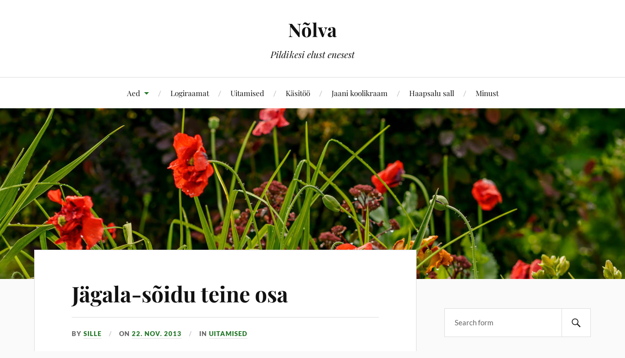

--- FILE ---
content_type: text/html; charset=UTF-8
request_url: https://allforcoffee.eu/2013/11/jagala-soidu-teine-osa/
body_size: 14322
content:
<!DOCTYPE html>

<html class="no-js" lang="et">

	<head profile="http://gmpg.org/xfn/11">

		<meta http-equiv="Content-Type" content="text/html; charset=UTF-8" />
		<meta name="viewport" content="width=device-width, initial-scale=1.0, maximum-scale=1.0, user-scalable=no" >

		<title>Jägala-sõidu teine osa &#8211; Nõlva</title>
<meta name='robots' content='max-image-preview:large' />
<script>document.documentElement.className = document.documentElement.className.replace("no-js","js");</script>
<link rel="alternate" type="application/rss+xml" title="Nõlva &raquo; RSS" href="https://allforcoffee.eu/feed/" />
<link rel="alternate" type="application/rss+xml" title="Nõlva &raquo; Kommentaaride RSS" href="https://allforcoffee.eu/comments/feed/" />
<link rel="alternate" type="application/rss+xml" title="Nõlva &raquo; Jägala-sõidu teine osa Kommentaaride RSS" href="https://allforcoffee.eu/2013/11/jagala-soidu-teine-osa/feed/" />
<link rel="alternate" title="oEmbed (JSON)" type="application/json+oembed" href="https://allforcoffee.eu/wp-json/oembed/1.0/embed?url=https%3A%2F%2Fallforcoffee.eu%2F2013%2F11%2Fjagala-soidu-teine-osa%2F" />
<link rel="alternate" title="oEmbed (XML)" type="text/xml+oembed" href="https://allforcoffee.eu/wp-json/oembed/1.0/embed?url=https%3A%2F%2Fallforcoffee.eu%2F2013%2F11%2Fjagala-soidu-teine-osa%2F&#038;format=xml" />
<style id='wp-img-auto-sizes-contain-inline-css' type='text/css'>
img:is([sizes=auto i],[sizes^="auto," i]){contain-intrinsic-size:3000px 1500px}
/*# sourceURL=wp-img-auto-sizes-contain-inline-css */
</style>
<style id='wp-emoji-styles-inline-css' type='text/css'>

	img.wp-smiley, img.emoji {
		display: inline !important;
		border: none !important;
		box-shadow: none !important;
		height: 1em !important;
		width: 1em !important;
		margin: 0 0.07em !important;
		vertical-align: -0.1em !important;
		background: none !important;
		padding: 0 !important;
	}
/*# sourceURL=wp-emoji-styles-inline-css */
</style>
<style id='wp-block-library-inline-css' type='text/css'>
:root{--wp-block-synced-color:#7a00df;--wp-block-synced-color--rgb:122,0,223;--wp-bound-block-color:var(--wp-block-synced-color);--wp-editor-canvas-background:#ddd;--wp-admin-theme-color:#007cba;--wp-admin-theme-color--rgb:0,124,186;--wp-admin-theme-color-darker-10:#006ba1;--wp-admin-theme-color-darker-10--rgb:0,107,160.5;--wp-admin-theme-color-darker-20:#005a87;--wp-admin-theme-color-darker-20--rgb:0,90,135;--wp-admin-border-width-focus:2px}@media (min-resolution:192dpi){:root{--wp-admin-border-width-focus:1.5px}}.wp-element-button{cursor:pointer}:root .has-very-light-gray-background-color{background-color:#eee}:root .has-very-dark-gray-background-color{background-color:#313131}:root .has-very-light-gray-color{color:#eee}:root .has-very-dark-gray-color{color:#313131}:root .has-vivid-green-cyan-to-vivid-cyan-blue-gradient-background{background:linear-gradient(135deg,#00d084,#0693e3)}:root .has-purple-crush-gradient-background{background:linear-gradient(135deg,#34e2e4,#4721fb 50%,#ab1dfe)}:root .has-hazy-dawn-gradient-background{background:linear-gradient(135deg,#faaca8,#dad0ec)}:root .has-subdued-olive-gradient-background{background:linear-gradient(135deg,#fafae1,#67a671)}:root .has-atomic-cream-gradient-background{background:linear-gradient(135deg,#fdd79a,#004a59)}:root .has-nightshade-gradient-background{background:linear-gradient(135deg,#330968,#31cdcf)}:root .has-midnight-gradient-background{background:linear-gradient(135deg,#020381,#2874fc)}:root{--wp--preset--font-size--normal:16px;--wp--preset--font-size--huge:42px}.has-regular-font-size{font-size:1em}.has-larger-font-size{font-size:2.625em}.has-normal-font-size{font-size:var(--wp--preset--font-size--normal)}.has-huge-font-size{font-size:var(--wp--preset--font-size--huge)}:root .has-text-align-center{text-align:center}:root .has-text-align-left{text-align:left}:root .has-text-align-right{text-align:right}.has-fit-text{white-space:nowrap!important}#end-resizable-editor-section{display:none}.aligncenter{clear:both}.items-justified-left{justify-content:flex-start}.items-justified-center{justify-content:center}.items-justified-right{justify-content:flex-end}.items-justified-space-between{justify-content:space-between}.screen-reader-text{word-wrap:normal!important;border:0;clip-path:inset(50%);height:1px;margin:-1px;overflow:hidden;padding:0;position:absolute;width:1px}.screen-reader-text:focus{background-color:#ddd;clip-path:none;color:#444;display:block;font-size:1em;height:auto;left:5px;line-height:normal;padding:15px 23px 14px;text-decoration:none;top:5px;width:auto;z-index:100000}html :where(.has-border-color){border-style:solid}html :where([style*=border-top-color]){border-top-style:solid}html :where([style*=border-right-color]){border-right-style:solid}html :where([style*=border-bottom-color]){border-bottom-style:solid}html :where([style*=border-left-color]){border-left-style:solid}html :where([style*=border-width]){border-style:solid}html :where([style*=border-top-width]){border-top-style:solid}html :where([style*=border-right-width]){border-right-style:solid}html :where([style*=border-bottom-width]){border-bottom-style:solid}html :where([style*=border-left-width]){border-left-style:solid}html :where(img[class*=wp-image-]){height:auto;max-width:100%}:where(figure){margin:0 0 1em}html :where(.is-position-sticky){--wp-admin--admin-bar--position-offset:var(--wp-admin--admin-bar--height,0px)}@media screen and (max-width:600px){html :where(.is-position-sticky){--wp-admin--admin-bar--position-offset:0px}}

/*# sourceURL=wp-block-library-inline-css */
</style><style id='global-styles-inline-css' type='text/css'>
:root{--wp--preset--aspect-ratio--square: 1;--wp--preset--aspect-ratio--4-3: 4/3;--wp--preset--aspect-ratio--3-4: 3/4;--wp--preset--aspect-ratio--3-2: 3/2;--wp--preset--aspect-ratio--2-3: 2/3;--wp--preset--aspect-ratio--16-9: 16/9;--wp--preset--aspect-ratio--9-16: 9/16;--wp--preset--color--black: #111;--wp--preset--color--cyan-bluish-gray: #abb8c3;--wp--preset--color--white: #fff;--wp--preset--color--pale-pink: #f78da7;--wp--preset--color--vivid-red: #cf2e2e;--wp--preset--color--luminous-vivid-orange: #ff6900;--wp--preset--color--luminous-vivid-amber: #fcb900;--wp--preset--color--light-green-cyan: #7bdcb5;--wp--preset--color--vivid-green-cyan: #00d084;--wp--preset--color--pale-cyan-blue: #8ed1fc;--wp--preset--color--vivid-cyan-blue: #0693e3;--wp--preset--color--vivid-purple: #9b51e0;--wp--preset--color--accent: #227728;--wp--preset--color--dark-gray: #333;--wp--preset--color--medium-gray: #555;--wp--preset--color--light-gray: #777;--wp--preset--gradient--vivid-cyan-blue-to-vivid-purple: linear-gradient(135deg,rgb(6,147,227) 0%,rgb(155,81,224) 100%);--wp--preset--gradient--light-green-cyan-to-vivid-green-cyan: linear-gradient(135deg,rgb(122,220,180) 0%,rgb(0,208,130) 100%);--wp--preset--gradient--luminous-vivid-amber-to-luminous-vivid-orange: linear-gradient(135deg,rgb(252,185,0) 0%,rgb(255,105,0) 100%);--wp--preset--gradient--luminous-vivid-orange-to-vivid-red: linear-gradient(135deg,rgb(255,105,0) 0%,rgb(207,46,46) 100%);--wp--preset--gradient--very-light-gray-to-cyan-bluish-gray: linear-gradient(135deg,rgb(238,238,238) 0%,rgb(169,184,195) 100%);--wp--preset--gradient--cool-to-warm-spectrum: linear-gradient(135deg,rgb(74,234,220) 0%,rgb(151,120,209) 20%,rgb(207,42,186) 40%,rgb(238,44,130) 60%,rgb(251,105,98) 80%,rgb(254,248,76) 100%);--wp--preset--gradient--blush-light-purple: linear-gradient(135deg,rgb(255,206,236) 0%,rgb(152,150,240) 100%);--wp--preset--gradient--blush-bordeaux: linear-gradient(135deg,rgb(254,205,165) 0%,rgb(254,45,45) 50%,rgb(107,0,62) 100%);--wp--preset--gradient--luminous-dusk: linear-gradient(135deg,rgb(255,203,112) 0%,rgb(199,81,192) 50%,rgb(65,88,208) 100%);--wp--preset--gradient--pale-ocean: linear-gradient(135deg,rgb(255,245,203) 0%,rgb(182,227,212) 50%,rgb(51,167,181) 100%);--wp--preset--gradient--electric-grass: linear-gradient(135deg,rgb(202,248,128) 0%,rgb(113,206,126) 100%);--wp--preset--gradient--midnight: linear-gradient(135deg,rgb(2,3,129) 0%,rgb(40,116,252) 100%);--wp--preset--font-size--small: 16px;--wp--preset--font-size--medium: 20px;--wp--preset--font-size--large: 24px;--wp--preset--font-size--x-large: 42px;--wp--preset--font-size--normal: 18px;--wp--preset--font-size--larger: 27px;--wp--preset--spacing--20: 0.44rem;--wp--preset--spacing--30: 0.67rem;--wp--preset--spacing--40: 1rem;--wp--preset--spacing--50: 1.5rem;--wp--preset--spacing--60: 2.25rem;--wp--preset--spacing--70: 3.38rem;--wp--preset--spacing--80: 5.06rem;--wp--preset--shadow--natural: 6px 6px 9px rgba(0, 0, 0, 0.2);--wp--preset--shadow--deep: 12px 12px 50px rgba(0, 0, 0, 0.4);--wp--preset--shadow--sharp: 6px 6px 0px rgba(0, 0, 0, 0.2);--wp--preset--shadow--outlined: 6px 6px 0px -3px rgb(255, 255, 255), 6px 6px rgb(0, 0, 0);--wp--preset--shadow--crisp: 6px 6px 0px rgb(0, 0, 0);}:where(.is-layout-flex){gap: 0.5em;}:where(.is-layout-grid){gap: 0.5em;}body .is-layout-flex{display: flex;}.is-layout-flex{flex-wrap: wrap;align-items: center;}.is-layout-flex > :is(*, div){margin: 0;}body .is-layout-grid{display: grid;}.is-layout-grid > :is(*, div){margin: 0;}:where(.wp-block-columns.is-layout-flex){gap: 2em;}:where(.wp-block-columns.is-layout-grid){gap: 2em;}:where(.wp-block-post-template.is-layout-flex){gap: 1.25em;}:where(.wp-block-post-template.is-layout-grid){gap: 1.25em;}.has-black-color{color: var(--wp--preset--color--black) !important;}.has-cyan-bluish-gray-color{color: var(--wp--preset--color--cyan-bluish-gray) !important;}.has-white-color{color: var(--wp--preset--color--white) !important;}.has-pale-pink-color{color: var(--wp--preset--color--pale-pink) !important;}.has-vivid-red-color{color: var(--wp--preset--color--vivid-red) !important;}.has-luminous-vivid-orange-color{color: var(--wp--preset--color--luminous-vivid-orange) !important;}.has-luminous-vivid-amber-color{color: var(--wp--preset--color--luminous-vivid-amber) !important;}.has-light-green-cyan-color{color: var(--wp--preset--color--light-green-cyan) !important;}.has-vivid-green-cyan-color{color: var(--wp--preset--color--vivid-green-cyan) !important;}.has-pale-cyan-blue-color{color: var(--wp--preset--color--pale-cyan-blue) !important;}.has-vivid-cyan-blue-color{color: var(--wp--preset--color--vivid-cyan-blue) !important;}.has-vivid-purple-color{color: var(--wp--preset--color--vivid-purple) !important;}.has-black-background-color{background-color: var(--wp--preset--color--black) !important;}.has-cyan-bluish-gray-background-color{background-color: var(--wp--preset--color--cyan-bluish-gray) !important;}.has-white-background-color{background-color: var(--wp--preset--color--white) !important;}.has-pale-pink-background-color{background-color: var(--wp--preset--color--pale-pink) !important;}.has-vivid-red-background-color{background-color: var(--wp--preset--color--vivid-red) !important;}.has-luminous-vivid-orange-background-color{background-color: var(--wp--preset--color--luminous-vivid-orange) !important;}.has-luminous-vivid-amber-background-color{background-color: var(--wp--preset--color--luminous-vivid-amber) !important;}.has-light-green-cyan-background-color{background-color: var(--wp--preset--color--light-green-cyan) !important;}.has-vivid-green-cyan-background-color{background-color: var(--wp--preset--color--vivid-green-cyan) !important;}.has-pale-cyan-blue-background-color{background-color: var(--wp--preset--color--pale-cyan-blue) !important;}.has-vivid-cyan-blue-background-color{background-color: var(--wp--preset--color--vivid-cyan-blue) !important;}.has-vivid-purple-background-color{background-color: var(--wp--preset--color--vivid-purple) !important;}.has-black-border-color{border-color: var(--wp--preset--color--black) !important;}.has-cyan-bluish-gray-border-color{border-color: var(--wp--preset--color--cyan-bluish-gray) !important;}.has-white-border-color{border-color: var(--wp--preset--color--white) !important;}.has-pale-pink-border-color{border-color: var(--wp--preset--color--pale-pink) !important;}.has-vivid-red-border-color{border-color: var(--wp--preset--color--vivid-red) !important;}.has-luminous-vivid-orange-border-color{border-color: var(--wp--preset--color--luminous-vivid-orange) !important;}.has-luminous-vivid-amber-border-color{border-color: var(--wp--preset--color--luminous-vivid-amber) !important;}.has-light-green-cyan-border-color{border-color: var(--wp--preset--color--light-green-cyan) !important;}.has-vivid-green-cyan-border-color{border-color: var(--wp--preset--color--vivid-green-cyan) !important;}.has-pale-cyan-blue-border-color{border-color: var(--wp--preset--color--pale-cyan-blue) !important;}.has-vivid-cyan-blue-border-color{border-color: var(--wp--preset--color--vivid-cyan-blue) !important;}.has-vivid-purple-border-color{border-color: var(--wp--preset--color--vivid-purple) !important;}.has-vivid-cyan-blue-to-vivid-purple-gradient-background{background: var(--wp--preset--gradient--vivid-cyan-blue-to-vivid-purple) !important;}.has-light-green-cyan-to-vivid-green-cyan-gradient-background{background: var(--wp--preset--gradient--light-green-cyan-to-vivid-green-cyan) !important;}.has-luminous-vivid-amber-to-luminous-vivid-orange-gradient-background{background: var(--wp--preset--gradient--luminous-vivid-amber-to-luminous-vivid-orange) !important;}.has-luminous-vivid-orange-to-vivid-red-gradient-background{background: var(--wp--preset--gradient--luminous-vivid-orange-to-vivid-red) !important;}.has-very-light-gray-to-cyan-bluish-gray-gradient-background{background: var(--wp--preset--gradient--very-light-gray-to-cyan-bluish-gray) !important;}.has-cool-to-warm-spectrum-gradient-background{background: var(--wp--preset--gradient--cool-to-warm-spectrum) !important;}.has-blush-light-purple-gradient-background{background: var(--wp--preset--gradient--blush-light-purple) !important;}.has-blush-bordeaux-gradient-background{background: var(--wp--preset--gradient--blush-bordeaux) !important;}.has-luminous-dusk-gradient-background{background: var(--wp--preset--gradient--luminous-dusk) !important;}.has-pale-ocean-gradient-background{background: var(--wp--preset--gradient--pale-ocean) !important;}.has-electric-grass-gradient-background{background: var(--wp--preset--gradient--electric-grass) !important;}.has-midnight-gradient-background{background: var(--wp--preset--gradient--midnight) !important;}.has-small-font-size{font-size: var(--wp--preset--font-size--small) !important;}.has-medium-font-size{font-size: var(--wp--preset--font-size--medium) !important;}.has-large-font-size{font-size: var(--wp--preset--font-size--large) !important;}.has-x-large-font-size{font-size: var(--wp--preset--font-size--x-large) !important;}
/*# sourceURL=global-styles-inline-css */
</style>

<style id='classic-theme-styles-inline-css' type='text/css'>
.wp-block-button__link{background-color:#32373c;border-radius:9999px;box-shadow:none;color:#fff;font-size:1.125em;padding:calc(.667em + 2px) calc(1.333em + 2px);text-decoration:none}.wp-block-file__button{background:#32373c;color:#fff}.wp-block-accordion-heading{margin:0}.wp-block-accordion-heading__toggle{background-color:inherit!important;color:inherit!important}.wp-block-accordion-heading__toggle:not(:focus-visible){outline:none}.wp-block-accordion-heading__toggle:focus,.wp-block-accordion-heading__toggle:hover{background-color:inherit!important;border:none;box-shadow:none;color:inherit;padding:var(--wp--preset--spacing--20,1em) 0;text-decoration:none}.wp-block-accordion-heading__toggle:focus-visible{outline:auto;outline-offset:0}
/*# sourceURL=https://allforcoffee.eu/wp-content/plugins/gutenberg/build/styles/block-library/classic.css */
</style>
<link rel='stylesheet' id='parent-style-css' href='https://allforcoffee.eu/wp-content/themes/lovecraft/style.css?ver=6.9' type='text/css' media='all' />
<link rel='stylesheet' id='lovecraft_googlefonts-css' href='https://allforcoffee.eu/wp-content/themes/lovecraft/assets/css/fonts.css?ver=6.9' type='text/css' media='all' />
<link rel='stylesheet' id='lovecraft_genericons-css' href='https://allforcoffee.eu/wp-content/themes/lovecraft/assets/css/genericons.min.css?ver=6.9' type='text/css' media='all' />
<link rel='stylesheet' id='lovecraft_style-css' href='https://allforcoffee.eu/wp-content/themes/lovecraft/style.css?ver=2.1.1' type='text/css' media='all' />
<script type="text/javascript" src="https://allforcoffee.eu/wp-content/themes/lovecraft-child/js/extra.js?ver=6.9" id="extra js-js"></script>
<script type="text/javascript" src="https://allforcoffee.eu/wp-includes/js/jquery/jquery.min.js?ver=3.7.1" id="jquery-core-js"></script>
<script type="text/javascript" src="https://allforcoffee.eu/wp-includes/js/jquery/jquery-migrate.min.js?ver=3.4.1" id="jquery-migrate-js"></script>
<script type="text/javascript" src="https://allforcoffee.eu/wp-content/themes/lovecraft/assets/js/doubletaptogo.min.js?ver=1" id="lovecraft_doubletap-js"></script>
<link rel="https://api.w.org/" href="https://allforcoffee.eu/wp-json/" /><link rel="alternate" title="JSON" type="application/json" href="https://allforcoffee.eu/wp-json/wp/v2/posts/1182" /><link rel="EditURI" type="application/rsd+xml" title="RSD" href="https://allforcoffee.eu/xmlrpc.php?rsd" />
<meta name="generator" content="WordPress 6.9" />
<link rel="canonical" href="https://allforcoffee.eu/2013/11/jagala-soidu-teine-osa/" />
<link rel='shortlink' href='https://allforcoffee.eu/?p=1182' />
<!-- Customizer CSS --><style type="text/css">a { color:#227728; }.blog-title a:hover { color:#227728; }.main-menu li:hover > a, .main-menu li.focus > a { color:#227728; }.main-menu > .menu-item-has-children > a:after { border-top-color:#227728; }blockquote:after { color:#227728; }button:hover, .button:hover, .faux-button:hover, .wp-block-button__link:hover, :root .wp-block-file__button:hover, input[type="button"]:hover, input[type="reset"]:hover, input[type="submit"]:hover { background-color:#227728; }.is-style-outline .wp-block-button__link:hover, .wp-block-button__link.is-style-outline:hover { color:#227728; }:root .has-accent-color { color:#227728; }:root .has-accent-background-color { background-color:#227728; }.post-tags a:hover { background-color:#227728; }.post-tags a:hover:before { border-right-color:#227728; }.post-content .page-links a:hover { background-color:#227728; }.post-navigation h4 a:hover { color:#227728; }.comments-title-link a { color:#227728; }.comments .pingbacks li a:hover { color:#227728; }.comment-header h4 a:hover { color:#227728; }.bypostauthor .comment-author-icon { background-color:#227728; }.form-submit #submit:hover { background-color:#227728; }.comments-nav a:hover { color:#227728; }.pingbacks-title { border-bottom-color:#227728; }.archive-navigation a:hover { color:#227728; }.widget-title { border-bottom-color:#227728; }.widget-content .textwidget a:hover { color:#227728; }.widget_archive li a:hover { color:#227728; }.widget_categories li a:hover { color:#227728; }.widget_meta li a:hover { color:#227728; }.widget_nav_menu li a:hover { color:#227728; }.widget_rss .widget-content ul a.rsswidget:hover { color:#227728; }#wp-calendar thead th { color:#227728; }#wp-calendar tfoot a:hover { color:#227728; }.widget .tagcloud a:hover { background-color:#227728; }.widget .tagcloud a:hover:before { border-right-color:#227728; }.footer .widget .tagcloud a:hover { background-color:#227728; }.footer .widget .tagcloud a:hover:before { border-right-color:#227728; }.credits .sep { color:#227728; }.credits a:hover { color:#227728; }.nav-toggle.active .bar { background-color:#227728; }.search-toggle.active .genericon { color:#227728; }.mobile-menu .current-menu-item:before { color:#227728; }.mobile-menu .current_page_item:before { color:#227728; }</style><!--/Customizer CSS--><style type="text/css">.blue-message {
background: none repeat scroll 0 0 #3399ff;
color: #ffffff;
text-shadow: none;
font-size: 14px;
line-height: 24px;
padding: 10px;
}.green-message {
background: none repeat scroll 0 0 #8cc14c;
color: #ffffff;
text-shadow: none;
font-size: 14px;
line-height: 24px;
padding: 10px;
}.orange-message {
background: none repeat scroll 0 0 #faa732;
color: #ffffff;
text-shadow: none;
font-size: 14px;
line-height: 24px;
padding: 10px;
}.red-message {
background: none repeat scroll 0 0 #da4d31;
color: #ffffff;
text-shadow: none;
font-size: 14px;
line-height: 24px;
padding: 10px;
}.grey-message {
background: none repeat scroll 0 0 #53555c;
color: #ffffff;
text-shadow: none;
font-size: 14px;
line-height: 24px;
padding: 10px;
}.left-block {
background: none repeat scroll 0 0px, radial-gradient(ellipse at center center, #ffffff 0%, #f2f2f2 100%) repeat scroll 0 0 rgba(0, 0, 0, 0);
color: #8b8e97;
padding: 10px;
margin: 10px;
float: left;
}.right-block {
background: none repeat scroll 0 0px, radial-gradient(ellipse at center center, #ffffff 0%, #f2f2f2 100%) repeat scroll 0 0 rgba(0, 0, 0, 0);
color: #8b8e97;
padding: 10px;
margin: 10px;
float: right;
}.blockquotes {
background: none;
border-left: 5px solid #f1f1f1;
color: #8B8E97;
font-size: 14px;
font-style: italic;
line-height: 22px;
padding-left: 15px;
padding: 10px;
width: 60%;
float: left;
}</style>
	</head>

	<body class="wp-singular post-template-default single single-post postid-1182 single-format-standard wp-theme-lovecraft wp-child-theme-lovecraft-child">

		
		<a class="skip-link button" href="#site-content">Skip to the content</a>

		<header class="header-wrapper">

			<div class="header section bg-white small-padding">

				<div class="section-inner group">

					
						<div class="blog-title">
							<a href="https://allforcoffee.eu" rel="home">Nõlva</a>
						</div>
					
													<h4 class="blog-tagline">Pildikesi elust enesest</h4>
											
					
				</div><!-- .section-inner -->

			</div><!-- .header -->

			<div class="toggles group">

				<button type="button" class="nav-toggle toggle">
					<div class="bar"></div>
					<div class="bar"></div>
					<div class="bar"></div>
					<span class="screen-reader-text">Toggle the mobile menu</span>
				</button>

				<button type="button" class="search-toggle toggle">
					<div class="genericon genericon-search"></div>
					<span class="screen-reader-text">Toggle the search field</span>
				</button>

			</div><!-- .toggles -->

		</header><!-- .header-wrapper -->

		<div class="navigation bg-white no-padding">

			<div class="section-inner group">

				<ul class="mobile-menu">

					<li id="menu-item-5993" class="menu-item menu-item-type-custom menu-item-object-custom menu-item-home menu-item-has-children menu-item-5993"><a href="https://allforcoffee.eu/">Aed</a>
<ul class="sub-menu">
	<li id="menu-item-944" class="menu-item menu-item-type-post_type menu-item-object-page menu-item-944"><a href="https://allforcoffee.eu/aed/nartsissid/">Nartsissid</a></li>
	<li id="menu-item-656" class="menu-item menu-item-type-post_type menu-item-object-page menu-item-656"><a href="https://allforcoffee.eu/aed/tulbid/">Tulbid</a></li>
	<li id="menu-item-658" class="menu-item menu-item-type-post_type menu-item-object-page menu-item-658"><a href="https://allforcoffee.eu/aed/iirised/">Iirised</a></li>
	<li id="menu-item-651" class="menu-item menu-item-type-post_type menu-item-object-page menu-item-651"><a href="https://allforcoffee.eu/aed/pojengid/">Pojengid</a></li>
	<li id="menu-item-652" class="menu-item menu-item-type-post_type menu-item-object-page menu-item-652"><a href="https://allforcoffee.eu/aed/roosid/">Roosid</a></li>
	<li id="menu-item-653" class="menu-item menu-item-type-post_type menu-item-object-page menu-item-653"><a href="https://allforcoffee.eu/aed/paevaliiliad/">Päevaliiliad</a></li>
	<li id="menu-item-657" class="menu-item menu-item-type-post_type menu-item-object-page menu-item-657"><a href="https://allforcoffee.eu/aed/liiliad/">Liiliad</a></li>
	<li id="menu-item-654" class="menu-item menu-item-type-post_type menu-item-object-page menu-item-654"><a href="https://allforcoffee.eu/aed/muud-lilled/">Muud lilled</a></li>
	<li id="menu-item-655" class="menu-item menu-item-type-post_type menu-item-object-page menu-item-655"><a href="https://allforcoffee.eu/aed/poosad/">Põõsad</a></li>
</ul>
</li>
<li id="menu-item-11368" class="menu-item menu-item-type-post_type menu-item-object-page current_page_parent menu-item-11368"><a href="https://allforcoffee.eu/logiraamat/">Logiraamat</a></li>
<li id="menu-item-5992" class="menu-item menu-item-type-custom menu-item-object-custom menu-item-5992"><a href="https://allforcoffee.eu/category/uitamised/">Uitamised</a></li>
<li id="menu-item-5991" class="menu-item menu-item-type-custom menu-item-object-custom menu-item-5991"><a href="https://allforcoffee.eu/category/kasitoo/">Käsitöö</a></li>
<li id="menu-item-6130" class="menu-item menu-item-type-custom menu-item-object-custom menu-item-6130"><a href="https://allforcoffee.eu/category/jaani-koolikraam/">Jaani koolikraam</a></li>
<li id="menu-item-7741" class="menu-item menu-item-type-post_type menu-item-object-page menu-item-7741"><a href="https://allforcoffee.eu/haapsalu-sall/">Haapsalu sall</a></li>
<li id="menu-item-7427" class="menu-item menu-item-type-post_type menu-item-object-page menu-item-7427"><a href="https://allforcoffee.eu/minust/">Minust</a></li>

				</ul>

				<div class="mobile-search">
					
<form method="get" class="search-form" id="search-form-6972d30c46d86" action="https://allforcoffee.eu/">
	<input type="search" class="search-field" placeholder="Search form" name="s" id="s-6972d30c46d87" />
	<button type="submit" class="search-button"><div class="genericon genericon-search"></div><span class="screen-reader-text">Search</span></button>
</form>
				</div><!-- .mobile-search -->

				<ul class="main-menu">

					<li class="menu-item menu-item-type-custom menu-item-object-custom menu-item-home menu-item-has-children menu-item-5993"><a href="https://allforcoffee.eu/">Aed</a>
<ul class="sub-menu">
	<li class="menu-item menu-item-type-post_type menu-item-object-page menu-item-944"><a href="https://allforcoffee.eu/aed/nartsissid/">Nartsissid</a></li>
	<li class="menu-item menu-item-type-post_type menu-item-object-page menu-item-656"><a href="https://allforcoffee.eu/aed/tulbid/">Tulbid</a></li>
	<li class="menu-item menu-item-type-post_type menu-item-object-page menu-item-658"><a href="https://allforcoffee.eu/aed/iirised/">Iirised</a></li>
	<li class="menu-item menu-item-type-post_type menu-item-object-page menu-item-651"><a href="https://allforcoffee.eu/aed/pojengid/">Pojengid</a></li>
	<li class="menu-item menu-item-type-post_type menu-item-object-page menu-item-652"><a href="https://allforcoffee.eu/aed/roosid/">Roosid</a></li>
	<li class="menu-item menu-item-type-post_type menu-item-object-page menu-item-653"><a href="https://allforcoffee.eu/aed/paevaliiliad/">Päevaliiliad</a></li>
	<li class="menu-item menu-item-type-post_type menu-item-object-page menu-item-657"><a href="https://allforcoffee.eu/aed/liiliad/">Liiliad</a></li>
	<li class="menu-item menu-item-type-post_type menu-item-object-page menu-item-654"><a href="https://allforcoffee.eu/aed/muud-lilled/">Muud lilled</a></li>
	<li class="menu-item menu-item-type-post_type menu-item-object-page menu-item-655"><a href="https://allforcoffee.eu/aed/poosad/">Põõsad</a></li>
</ul>
</li>
<li class="menu-item menu-item-type-post_type menu-item-object-page current_page_parent menu-item-11368"><a href="https://allforcoffee.eu/logiraamat/">Logiraamat</a></li>
<li class="menu-item menu-item-type-custom menu-item-object-custom menu-item-5992"><a href="https://allforcoffee.eu/category/uitamised/">Uitamised</a></li>
<li class="menu-item menu-item-type-custom menu-item-object-custom menu-item-5991"><a href="https://allforcoffee.eu/category/kasitoo/">Käsitöö</a></li>
<li class="menu-item menu-item-type-custom menu-item-object-custom menu-item-6130"><a href="https://allforcoffee.eu/category/jaani-koolikraam/">Jaani koolikraam</a></li>
<li class="menu-item menu-item-type-post_type menu-item-object-page menu-item-7741"><a href="https://allforcoffee.eu/haapsalu-sall/">Haapsalu sall</a></li>
<li class="menu-item menu-item-type-post_type menu-item-object-page menu-item-7427"><a href="https://allforcoffee.eu/minust/">Minust</a></li>

				</ul><!-- .main-menu -->

			</div><!-- .section-inner -->

		</div><!-- .navigation -->

		
			<figure class="header-image bg-image" style="background-image: url( https://allforcoffee.eu/wp-content/uploads/2016/07/cropped-cropped-DSC_2660-Edit-1.jpg );">
				<img src="https://allforcoffee.eu/wp-content/uploads/2016/07/cropped-cropped-DSC_2660-Edit-1.jpg" />
			</figure>

		
		<main id="site-content">
<div class="wrapper section">

	<div class="section-inner group">

		<div class="content">

			
					<article id="post-1182" class="post single post-1182 type-post status-publish format-standard hentry category-uitamised">

						<div class="post-inner">

							<div class="post-header">

								<h1 class="post-title"><a href="https://allforcoffee.eu/2013/11/jagala-soidu-teine-osa/">Jägala-sõidu teine osa</a></h1>

										
		<div class="post-meta">

			<p class="post-author"><span>By </span><a href="https://allforcoffee.eu/author/allsille/" title="Sille tehtud postitused" rel="author">Sille</a></p>

			<p class="post-date"><span>On </span><a href="https://allforcoffee.eu/2013/11/jagala-soidu-teine-osa/">22. nov. 2013</a></p>

							<p class="post-categories"><span>In </span><a href="https://allforcoffee.eu/category/uitamised/" rel="category tag">Uitamised</a></p>
			
			
		</div><!-- .post-meta -->

		
							</div><!-- .post-header -->

							
								<div class="post-content entry-content">

									<p style="text-align: justify;">Kui kaua läheb piltide üle vaatamisega ja logiraamatusse sissekande tegemisega? Njaa, pea kaks kuud, vahel.</p>
<p style="text-align: justify;">Jägala oli küll meie sõidu sihtpunkt, kuid ei jäänud ainsaks vaatamisväärseks kohaks meie teel. Tegelikult tegime veel ühe imepisikese peatuse Aegviidus ja väikese ringi Jänedal. Ma ei teagi miks, aga Aegviidu seostub minu alateadvuses positiivse tundega. Ma pole enda teada seal varem käinud. Kõige enam paelus meid Aegviidu jaama veetorn, mis on pärit 1870. aastast. Samast ajast pärineb ka veetorni kõrval seisev elamu, millel on kaunid korstnad. Tegelikult oli kogu jaamahoonete ansambel väga vahva.</p>

		<style type="text/css">
			#gallery-1 {
				margin: auto;
			}
			#gallery-1 .gallery-item {
				float: left;
				margin-top: 10px;
				text-align: center;
				width: 33%;
			}
			#gallery-1 img {
				border: 2px solid #cfcfcf;
			}
			#gallery-1 .gallery-caption {
				margin-left: 0;
			}
			/* see gallery_shortcode() in wp-includes/media.php */
		</style>
		<div id='gallery-1' class='gallery galleryid-1182 gallery-columns-3 gallery-size-thumbnail'><dl class='gallery-item'>
			<dt class='gallery-icon portrait'>
				<a href='https://allforcoffee.eu/wp-content/uploads/2013/11/AegviiduJaamaVeetorn.jpg'><img decoding="async" width="150" height="150" src="https://allforcoffee.eu/wp-content/uploads/2013/11/AegviiduJaamaVeetorn-150x150.jpg" class="attachment-thumbnail size-thumbnail" alt="" aria-describedby="gallery-1-1183" /></a>
			</dt>
				<dd class='wp-caption-text gallery-caption' id='gallery-1-1183'>
				Aegviidu jaama veetorn
				</dd></dl><dl class='gallery-item'>
			<dt class='gallery-icon landscape'>
				<a href='https://allforcoffee.eu/wp-content/uploads/2013/11/AegviiduJaamaElamuKorstnad.jpg'><img decoding="async" width="150" height="150" src="https://allforcoffee.eu/wp-content/uploads/2013/11/AegviiduJaamaElamuKorstnad-150x150.jpg" class="attachment-thumbnail size-thumbnail" alt="" aria-describedby="gallery-1-1184" /></a>
			</dt>
				<dd class='wp-caption-text gallery-caption' id='gallery-1-1184'>
				Aegviidu jaama elamu korstnad
				</dd></dl><dl class='gallery-item'>
			<dt class='gallery-icon landscape'>
				<a href='https://allforcoffee.eu/wp-content/uploads/2013/11/AegviiduJaamaDepoo.jpg'><img decoding="async" width="150" height="150" src="https://allforcoffee.eu/wp-content/uploads/2013/11/AegviiduJaamaDepoo-150x150.jpg" class="attachment-thumbnail size-thumbnail" alt="" aria-describedby="gallery-1-1185" /></a>
			</dt>
				<dd class='wp-caption-text gallery-caption' id='gallery-1-1185'>
				Aegviidu jaama depoo
				</dd></dl><br style="clear: both" />
		</div>

<p style="text-align: justify;">Jänedal tehtud peatus oli Aegviidu omast pisut pikem, kuid tegelikult on Jäneda üks nendest kohtadest, kuhu tahaks kevadel või suvel tagasi minna ja rohkem ringi vaadata. Näiteks jäi meil nägemata vesiveski ja järve ääres on suvel kindlasti väga ilus.</p>

		<style type="text/css">
			#gallery-2 {
				margin: auto;
			}
			#gallery-2 .gallery-item {
				float: left;
				margin-top: 10px;
				text-align: center;
				width: 33%;
			}
			#gallery-2 img {
				border: 2px solid #cfcfcf;
			}
			#gallery-2 .gallery-caption {
				margin-left: 0;
			}
			/* see gallery_shortcode() in wp-includes/media.php */
		</style>
		<div id='gallery-2' class='gallery galleryid-1182 gallery-columns-3 gallery-size-thumbnail'><dl class='gallery-item'>
			<dt class='gallery-icon landscape'>
				<a href='https://allforcoffee.eu/wp-content/uploads/2013/11/JänedaMõisaKaalukoda1.jpg'><img loading="lazy" decoding="async" width="150" height="150" src="https://allforcoffee.eu/wp-content/uploads/2013/11/JänedaMõisaKaalukoda1-150x150.jpg" class="attachment-thumbnail size-thumbnail" alt="" aria-describedby="gallery-2-1196" /></a>
			</dt>
				<dd class='wp-caption-text gallery-caption' id='gallery-2-1196'>
				Jäneda mõisa kaalukoda
				</dd></dl><dl class='gallery-item'>
			<dt class='gallery-icon landscape'>
				<a href='https://allforcoffee.eu/wp-content/uploads/2013/11/JänedaMõisaViinavabrik.jpg'><img loading="lazy" decoding="async" width="150" height="150" src="https://allforcoffee.eu/wp-content/uploads/2013/11/JänedaMõisaViinavabrik-150x150.jpg" class="attachment-thumbnail size-thumbnail" alt="" aria-describedby="gallery-2-1195" /></a>
			</dt>
				<dd class='wp-caption-text gallery-caption' id='gallery-2-1195'>
				Jäneda mõisa viinavabrik
				</dd></dl><dl class='gallery-item'>
			<dt class='gallery-icon landscape'>
				<a href='https://allforcoffee.eu/wp-content/uploads/2013/11/JänedaMõisaHärjatall.jpg'><img loading="lazy" decoding="async" width="150" height="150" src="https://allforcoffee.eu/wp-content/uploads/2013/11/JänedaMõisaHärjatall-150x150.jpg" class="attachment-thumbnail size-thumbnail" alt="" aria-describedby="gallery-2-1194" /></a>
			</dt>
				<dd class='wp-caption-text gallery-caption' id='gallery-2-1194'>
				Jäneda mõisa härjatall
				</dd></dl><br style="clear: both" /><dl class='gallery-item'>
			<dt class='gallery-icon landscape'>
				<a href='https://allforcoffee.eu/wp-content/uploads/2013/11/JänedaMõisaTõllakuur1.jpg'><img loading="lazy" decoding="async" width="150" height="150" src="https://allforcoffee.eu/wp-content/uploads/2013/11/JänedaMõisaTõllakuur1-150x150.jpg" class="attachment-thumbnail size-thumbnail" alt="" aria-describedby="gallery-2-1193" /></a>
			</dt>
				<dd class='wp-caption-text gallery-caption' id='gallery-2-1193'>
				Jäneda mõisa tõllakuur
				</dd></dl><dl class='gallery-item'>
			<dt class='gallery-icon landscape'>
				<a href='https://allforcoffee.eu/wp-content/uploads/2013/11/JänedaMõisaAitv.jpg'><img loading="lazy" decoding="async" width="150" height="150" src="https://allforcoffee.eu/wp-content/uploads/2013/11/JänedaMõisaAitv-150x150.jpg" class="attachment-thumbnail size-thumbnail" alt="" aria-describedby="gallery-2-1191" /></a>
			</dt>
				<dd class='wp-caption-text gallery-caption' id='gallery-2-1191'>
				Jäneda mõisa ait
				</dd></dl><dl class='gallery-item'>
			<dt class='gallery-icon landscape'>
				<a href='https://allforcoffee.eu/wp-content/uploads/2013/11/JänedaVankerv.jpg'><img loading="lazy" decoding="async" width="150" height="150" src="https://allforcoffee.eu/wp-content/uploads/2013/11/JänedaVankerv-150x150.jpg" class="attachment-thumbnail size-thumbnail" alt="" /></a>
			</dt></dl><br style="clear: both" />
		</div>

<p style="text-align: justify;">Jänedalt edasi võtsime suuna Porkunile, kuid veel enne Amblat saime nautida imelisi vaateid ilmastikuoludele. Sel aastal oli lihtsalt fantastiline sügis. Suhteliselt kuiv ja värviline. Nüüdseks on ilusast kuivast sügisest saanud hall ja vihmane sügis, aga eelnenut ei tohi nii kiiresti unustada.</p>

		<style type="text/css">
			#gallery-3 {
				margin: auto;
			}
			#gallery-3 .gallery-item {
				float: left;
				margin-top: 10px;
				text-align: center;
				width: 33%;
			}
			#gallery-3 img {
				border: 2px solid #cfcfcf;
			}
			#gallery-3 .gallery-caption {
				margin-left: 0;
			}
			/* see gallery_shortcode() in wp-includes/media.php */
		</style>
		<div id='gallery-3' class='gallery galleryid-1182 gallery-columns-3 gallery-size-thumbnail'><dl class='gallery-item'>
			<dt class='gallery-icon landscape'>
				<a href='https://allforcoffee.eu/wp-content/uploads/2013/11/Ambla2.jpg'><img loading="lazy" decoding="async" width="150" height="150" src="https://allforcoffee.eu/wp-content/uploads/2013/11/Ambla2-150x150.jpg" class="attachment-thumbnail size-thumbnail" alt="" /></a>
			</dt></dl><dl class='gallery-item'>
			<dt class='gallery-icon landscape'>
				<a href='https://allforcoffee.eu/wp-content/uploads/2013/11/Ambla1.jpg'><img loading="lazy" decoding="async" width="150" height="150" src="https://allforcoffee.eu/wp-content/uploads/2013/11/Ambla1-150x150.jpg" class="attachment-thumbnail size-thumbnail" alt="" /></a>
			</dt></dl><dl class='gallery-item'>
			<dt class='gallery-icon landscape'>
				<a href='https://allforcoffee.eu/wp-content/uploads/2013/11/AmblaKirik.jpg'><img loading="lazy" decoding="async" width="150" height="150" src="https://allforcoffee.eu/wp-content/uploads/2013/11/AmblaKirik-150x150.jpg" class="attachment-thumbnail size-thumbnail" alt="" /></a>
			</dt></dl><br style="clear: both" />
		</div>

<p style="text-align: justify;">Porkunis vaatlesime korraks paepaljandit, aga tegelikult oleks pidanud ka paemuuseumi minema. Millegipärast oli minu enesetunne tol hetkel nii kesine, et tegime ainult väikese jalutuskäigu järve ääres ja poolsaarekesel. Igaljuhul on Porkuni väga ilus koht ja väärib kunagi uuesti külastamist.</p>

		<style type="text/css">
			#gallery-4 {
				margin: auto;
			}
			#gallery-4 .gallery-item {
				float: left;
				margin-top: 10px;
				text-align: center;
				width: 33%;
			}
			#gallery-4 img {
				border: 2px solid #cfcfcf;
			}
			#gallery-4 .gallery-caption {
				margin-left: 0;
			}
			/* see gallery_shortcode() in wp-includes/media.php */
		</style>
		<div id='gallery-4' class='gallery galleryid-1182 gallery-columns-3 gallery-size-thumbnail'><dl class='gallery-item'>
			<dt class='gallery-icon landscape'>
				<img loading="lazy" decoding="async" width="150" height="150" src="https://allforcoffee.eu/wp-content/uploads/2013/11/Porkuni-järv-150x150.jpg" class="attachment-thumbnail size-thumbnail" alt="" aria-describedby="gallery-4-1211" />
			</dt>
				<dd class='wp-caption-text gallery-caption' id='gallery-4-1211'>
				Porkuni järv
				</dd></dl><dl class='gallery-item'>
			<dt class='gallery-icon landscape'>
				<img loading="lazy" decoding="async" width="150" height="150" src="https://allforcoffee.eu/wp-content/uploads/2013/11/Porkuni-mõis-150x150.jpg" class="attachment-thumbnail size-thumbnail" alt="" aria-describedby="gallery-4-1213" />
			</dt>
				<dd class='wp-caption-text gallery-caption' id='gallery-4-1213'>
				Porkuni mõis
				</dd></dl><dl class='gallery-item'>
			<dt class='gallery-icon portrait'>
				<img loading="lazy" decoding="async" width="150" height="150" src="https://allforcoffee.eu/wp-content/uploads/2013/11/Porkuni-mõis-2-150x150.jpg" class="attachment-thumbnail size-thumbnail" alt="" aria-describedby="gallery-4-1214" />
			</dt>
				<dd class='wp-caption-text gallery-caption' id='gallery-4-1214'>
				Porkuni mõis
				</dd></dl><br style="clear: both" /><dl class='gallery-item'>
			<dt class='gallery-icon landscape'>
				<img loading="lazy" decoding="async" width="150" height="150" src="https://allforcoffee.eu/wp-content/uploads/2013/11/Porkuni-järv-2-150x150.jpg" class="attachment-thumbnail size-thumbnail" alt="" aria-describedby="gallery-4-1210" />
			</dt>
				<dd class='wp-caption-text gallery-caption' id='gallery-4-1210'>
				Porkuni järv
				</dd></dl><dl class='gallery-item'>
			<dt class='gallery-icon portrait'>
				<img loading="lazy" decoding="async" width="150" height="150" src="https://allforcoffee.eu/wp-content/uploads/2013/11/Porkuni-linnuse-väravatorn-150x150.jpg" class="attachment-thumbnail size-thumbnail" alt="" aria-describedby="gallery-4-1212" />
			</dt>
				<dd class='wp-caption-text gallery-caption' id='gallery-4-1212'>
				Porkuni linnuse väravatorn
				</dd></dl><dl class='gallery-item'>
			<dt class='gallery-icon landscape'>
				<img loading="lazy" decoding="async" width="150" height="150" src="https://allforcoffee.eu/wp-content/uploads/2013/11/Porkuni-mõisa-tõllakuur-150x150.jpg" class="attachment-thumbnail size-thumbnail" alt="" aria-describedby="gallery-4-1215" />
			</dt>
				<dd class='wp-caption-text gallery-caption' id='gallery-4-1215'>
				Porkuni mõisa tõllakuur
				</dd></dl><br style="clear: both" /><dl class='gallery-item'>
			<dt class='gallery-icon landscape'>
				<img loading="lazy" decoding="async" width="150" height="150" src="https://allforcoffee.eu/wp-content/uploads/2013/11/PorkuniMõisaTall-150x150.jpg" class="attachment-thumbnail size-thumbnail" alt="" aria-describedby="gallery-4-1217" />
			</dt>
				<dd class='wp-caption-text gallery-caption' id='gallery-4-1217'>
				Porkuni mõisa tall
				</dd></dl>
			<br style='clear: both' />
		</div>

<p>&nbsp;</p>

								</div><!-- .post-content -->

								
						</div><!-- .post-inner -->

						
								<div class="post-navigation">
									<div class="post-navigation-inner group">

																					<div class="post-nav-prev">
												<p>Previous</p>
												<h4><a href="https://allforcoffee.eu/2013/11/viki-ja-lennusadam/">Viki ja lennusadam</a></h4>
											</div>
																				
																					<div class="post-nav-next">
												<p>Next</p>
												<h4><a href="https://allforcoffee.eu/2013/11/laaniste-linnamagi/">Lääniste linnamägi</a></h4>
											</div>
										
									</div><!-- .post-navigation-inner -->
								</div><!-- .post-navigation -->

								
					</article><!-- .post -->

					
		</div><!-- .content -->

					<aside class="sidebar">

	<div id="search-2" class="widget widget_search"><div class="widget-content">
<form method="get" class="search-form" id="search-form-6972d30c4a0dd" action="https://allforcoffee.eu/">
	<input type="search" class="search-field" placeholder="Search form" name="s" id="s-6972d30c4a0de" />
	<button type="submit" class="search-button"><div class="genericon genericon-search"></div><span class="screen-reader-text">Search</span></button>
</form>
</div></div><div id="text-2" class="widget widget_text"><div class="widget-content"><h3 class="widget-title">Autoriõigus</h3>			<div class="textwidget">Kõik fotod on autoriõigusega kaitstud. Täpsem info: info@allforcoffee.eu</div>
		</div></div><div id="categories-2" class="widget widget_categories"><div class="widget-content"><h3 class="widget-title">Rubriigid</h3>
			<ul>
					<li class="cat-item cat-item-2"><a href="https://allforcoffee.eu/category/aed/">Aed</a> (147)
<ul class='children'>
	<li class="cat-item cat-item-4"><a href="https://allforcoffee.eu/category/aed/iirised/">Iirised</a> (25)
</li>
	<li class="cat-item cat-item-12"><a href="https://allforcoffee.eu/category/aed/liiliad/">Liiliad</a> (25)
</li>
	<li class="cat-item cat-item-19"><a href="https://allforcoffee.eu/category/aed/nartsissid/">Nartsissid</a> (20)
</li>
	<li class="cat-item cat-item-13"><a href="https://allforcoffee.eu/category/aed/paevaliiliad/">Päevaliiliad</a> (21)
</li>
	<li class="cat-item cat-item-28"><a href="https://allforcoffee.eu/category/aed/pojengid/">Pojengid</a> (6)
</li>
	<li class="cat-item cat-item-14"><a href="https://allforcoffee.eu/category/aed/roosid/">Roosid</a> (11)
</li>
	<li class="cat-item cat-item-3"><a href="https://allforcoffee.eu/category/aed/sirelid/">Sirelid</a> (1)
</li>
	<li class="cat-item cat-item-5"><a href="https://allforcoffee.eu/category/aed/tulbid/">Tulbid</a> (30)
</li>
</ul>
</li>
	<li class="cat-item cat-item-11"><a href="https://allforcoffee.eu/category/ehitus/">Ehitus</a> (7)
</li>
	<li class="cat-item cat-item-216"><a href="https://allforcoffee.eu/category/fauna/">Fauna</a> (90)
<ul class='children'>
	<li class="cat-item cat-item-301"><a href="https://allforcoffee.eu/category/fauna/linnud/">Linnud</a> (32)
</li>
	<li class="cat-item cat-item-309"><a href="https://allforcoffee.eu/category/fauna/loomad/">Loomad</a> (6)
</li>
	<li class="cat-item cat-item-304"><a href="https://allforcoffee.eu/category/fauna/putukad-mutukad/">Putukad-mutukad</a> (7)
</li>
</ul>
</li>
	<li class="cat-item cat-item-208"><a href="https://allforcoffee.eu/category/jaani-koolikraam/">Jaani koolikraam</a> (1)
</li>
	<li class="cat-item cat-item-6"><a href="https://allforcoffee.eu/category/kasitoo/">Käsitöö</a> (84)
<ul class='children'>
	<li class="cat-item cat-item-25"><a href="https://allforcoffee.eu/category/kasitoo/fimo/">Fimo</a> (1)
</li>
	<li class="cat-item cat-item-20"><a href="https://allforcoffee.eu/category/kasitoo/heegeldamine/">Heegeldamine</a> (7)
</li>
	<li class="cat-item cat-item-136"><a href="https://allforcoffee.eu/category/kasitoo/helmed/">Helmed</a> (3)
</li>
	<li class="cat-item cat-item-266"><a href="https://allforcoffee.eu/category/kasitoo/kangakudumine/">Kangakudumine</a> (1)
</li>
	<li class="cat-item cat-item-98"><a href="https://allforcoffee.eu/category/kasitoo/koladega-kudumine/">Kõladega kudumine</a> (1)
</li>
	<li class="cat-item cat-item-213"><a href="https://allforcoffee.eu/category/kasitoo/kudumine/">Kudumine</a> (6)
</li>
	<li class="cat-item cat-item-137"><a href="https://allforcoffee.eu/category/kasitoo/makramee/">Makramee</a> (37)
</li>
	<li class="cat-item cat-item-348"><a href="https://allforcoffee.eu/category/kasitoo/masinkudumine/">Masinkudumine</a> (1)
</li>
	<li class="cat-item cat-item-16"><a href="https://allforcoffee.eu/category/kasitoo/omblemine/">Õmblemine</a> (9)
</li>
	<li class="cat-item cat-item-21"><a href="https://allforcoffee.eu/category/kasitoo/puidupoletus/">Puidupõletus</a> (1)
</li>
	<li class="cat-item cat-item-7"><a href="https://allforcoffee.eu/category/kasitoo/seebid/">Seebid</a> (9)
</li>
</ul>
</li>
	<li class="cat-item cat-item-9"><a href="https://allforcoffee.eu/category/kokkamine/">Kokkamine</a> (18)
<ul class='children'>
	<li class="cat-item cat-item-10"><a href="https://allforcoffee.eu/category/kokkamine/magus/">Magus</a> (12)
</li>
	<li class="cat-item cat-item-22"><a href="https://allforcoffee.eu/category/kokkamine/soolane/">Soolane</a> (4)
</li>
	<li class="cat-item cat-item-17"><a href="https://allforcoffee.eu/category/kokkamine/talveks/">Talveks</a> (2)
</li>
</ul>
</li>
	<li class="cat-item cat-item-305"><a href="https://allforcoffee.eu/category/lemmikud/">Lemmikud</a> (19)
<ul class='children'>
	<li class="cat-item cat-item-308"><a href="https://allforcoffee.eu/category/lemmikud/donna/">Donna</a> (6)
</li>
	<li class="cat-item cat-item-306"><a href="https://allforcoffee.eu/category/lemmikud/juss/">Juss</a> (5)
</li>
	<li class="cat-item cat-item-307"><a href="https://allforcoffee.eu/category/lemmikud/mirri/">Mirri</a> (3)
</li>
	<li class="cat-item cat-item-353"><a href="https://allforcoffee.eu/category/lemmikud/nora/">Nora</a> (3)
</li>
</ul>
</li>
	<li class="cat-item cat-item-100"><a href="https://allforcoffee.eu/category/lugemine-vaatamine/">Lugemine-vaatamine</a> (60)
<ul class='children'>
	<li class="cat-item cat-item-97"><a href="https://allforcoffee.eu/category/lugemine-vaatamine/lugemispaevik/">Lugemispäevik</a> (10)
</li>
	<li class="cat-item cat-item-99"><a href="https://allforcoffee.eu/category/lugemine-vaatamine/vaatamispaevik/">Vaatamispäevik</a> (45)
</li>
</ul>
</li>
	<li class="cat-item cat-item-18"><a href="https://allforcoffee.eu/category/ns/">NS</a> (23)
</li>
	<li class="cat-item cat-item-112"><a href="https://allforcoffee.eu/category/sport/">Sport</a> (7)
</li>
	<li class="cat-item cat-item-8"><a href="https://allforcoffee.eu/category/uitamised/">Uitamised</a> (145)
</li>
	<li class="cat-item cat-item-1"><a href="https://allforcoffee.eu/category/uncategorized/">Uncategorized</a> (106)
</li>
			</ul>

			</div></div><div id="calendar-2" class="widget widget_calendar"><div class="widget-content"><div id="calendar_wrap" class="calendar_wrap"><table id="wp-calendar" class="wp-calendar-table">
	<caption>november 2013</caption>
	<thead>
	<tr>
		<th scope="col" aria-label="Esmaspäev">E</th>
		<th scope="col" aria-label="Teisipäev">T</th>
		<th scope="col" aria-label="Kolmapäev">K</th>
		<th scope="col" aria-label="Neljapäev">N</th>
		<th scope="col" aria-label="Reede">R</th>
		<th scope="col" aria-label="Laupäev">L</th>
		<th scope="col" aria-label="Pühapäev">P</th>
	</tr>
	</thead>
	<tbody>
	<tr>
		<td colspan="4" class="pad">&nbsp;</td><td>1</td><td>2</td><td>3</td>
	</tr>
	<tr>
		<td>4</td><td>5</td><td>6</td><td>7</td><td>8</td><td>9</td><td><a href="https://allforcoffee.eu/2013/11/10/" aria-label="10. November 2013 avaldatud postitused">10</a></td>
	</tr>
	<tr>
		<td>11</td><td>12</td><td>13</td><td>14</td><td>15</td><td>16</td><td>17</td>
	</tr>
	<tr>
		<td><a href="https://allforcoffee.eu/2013/11/18/" aria-label="18. November 2013 avaldatud postitused">18</a></td><td>19</td><td>20</td><td>21</td><td><a href="https://allforcoffee.eu/2013/11/22/" aria-label="22. November 2013 avaldatud postitused">22</a></td><td><a href="https://allforcoffee.eu/2013/11/23/" aria-label="23. November 2013 avaldatud postitused">23</a></td><td>24</td>
	</tr>
	<tr>
		<td>25</td><td>26</td><td><a href="https://allforcoffee.eu/2013/11/27/" aria-label="27. November 2013 avaldatud postitused">27</a></td><td>28</td><td><a href="https://allforcoffee.eu/2013/11/29/" aria-label="29. November 2013 avaldatud postitused">29</a></td><td>30</td>
		<td class="pad" colspan="1">&nbsp;</td>
	</tr>
	</tbody>
	</table><nav aria-label="Eelmised ja järgmised kuud" class="wp-calendar-nav">
		<span class="wp-calendar-nav-prev"><a href="https://allforcoffee.eu/2013/09/">&laquo; sept.</a></span>
		<span class="pad">&nbsp;</span>
		<span class="wp-calendar-nav-next"><a href="https://allforcoffee.eu/2013/12/">dets. &raquo;</a></span>
	</nav></div></div></div><div id="archives-2" class="widget widget_archive"><div class="widget-content"><h3 class="widget-title">Arhiiv</h3>
			<ul>
					<li><a href='https://allforcoffee.eu/2026/01/'>jaanuar 2026</a></li>
	<li><a href='https://allforcoffee.eu/2025/12/'>detsember 2025</a></li>
	<li><a href='https://allforcoffee.eu/2022/07/'>juuli 2022</a></li>
	<li><a href='https://allforcoffee.eu/2022/04/'>aprill 2022</a></li>
	<li><a href='https://allforcoffee.eu/2020/02/'>veebruar 2020</a></li>
	<li><a href='https://allforcoffee.eu/2020/01/'>jaanuar 2020</a></li>
	<li><a href='https://allforcoffee.eu/2019/05/'>mai 2019</a></li>
	<li><a href='https://allforcoffee.eu/2019/04/'>aprill 2019</a></li>
	<li><a href='https://allforcoffee.eu/2019/03/'>märts 2019</a></li>
	<li><a href='https://allforcoffee.eu/2019/01/'>jaanuar 2019</a></li>
	<li><a href='https://allforcoffee.eu/2018/12/'>detsember 2018</a></li>
	<li><a href='https://allforcoffee.eu/2018/10/'>oktoober 2018</a></li>
	<li><a href='https://allforcoffee.eu/2018/09/'>september 2018</a></li>
	<li><a href='https://allforcoffee.eu/2018/07/'>juuli 2018</a></li>
	<li><a href='https://allforcoffee.eu/2018/06/'>juuni 2018</a></li>
	<li><a href='https://allforcoffee.eu/2018/05/'>mai 2018</a></li>
	<li><a href='https://allforcoffee.eu/2018/03/'>märts 2018</a></li>
	<li><a href='https://allforcoffee.eu/2018/02/'>veebruar 2018</a></li>
	<li><a href='https://allforcoffee.eu/2018/01/'>jaanuar 2018</a></li>
	<li><a href='https://allforcoffee.eu/2017/12/'>detsember 2017</a></li>
	<li><a href='https://allforcoffee.eu/2017/11/'>november 2017</a></li>
	<li><a href='https://allforcoffee.eu/2017/10/'>oktoober 2017</a></li>
	<li><a href='https://allforcoffee.eu/2017/09/'>september 2017</a></li>
	<li><a href='https://allforcoffee.eu/2017/08/'>august 2017</a></li>
	<li><a href='https://allforcoffee.eu/2017/07/'>juuli 2017</a></li>
	<li><a href='https://allforcoffee.eu/2017/06/'>juuni 2017</a></li>
	<li><a href='https://allforcoffee.eu/2017/05/'>mai 2017</a></li>
	<li><a href='https://allforcoffee.eu/2017/04/'>aprill 2017</a></li>
	<li><a href='https://allforcoffee.eu/2017/03/'>märts 2017</a></li>
	<li><a href='https://allforcoffee.eu/2017/02/'>veebruar 2017</a></li>
	<li><a href='https://allforcoffee.eu/2017/01/'>jaanuar 2017</a></li>
	<li><a href='https://allforcoffee.eu/2016/12/'>detsember 2016</a></li>
	<li><a href='https://allforcoffee.eu/2016/11/'>november 2016</a></li>
	<li><a href='https://allforcoffee.eu/2016/10/'>oktoober 2016</a></li>
	<li><a href='https://allforcoffee.eu/2016/09/'>september 2016</a></li>
	<li><a href='https://allforcoffee.eu/2016/08/'>august 2016</a></li>
	<li><a href='https://allforcoffee.eu/2016/07/'>juuli 2016</a></li>
	<li><a href='https://allforcoffee.eu/2016/06/'>juuni 2016</a></li>
	<li><a href='https://allforcoffee.eu/2016/05/'>mai 2016</a></li>
	<li><a href='https://allforcoffee.eu/2016/04/'>aprill 2016</a></li>
	<li><a href='https://allforcoffee.eu/2016/03/'>märts 2016</a></li>
	<li><a href='https://allforcoffee.eu/2016/02/'>veebruar 2016</a></li>
	<li><a href='https://allforcoffee.eu/2016/01/'>jaanuar 2016</a></li>
	<li><a href='https://allforcoffee.eu/2015/12/'>detsember 2015</a></li>
	<li><a href='https://allforcoffee.eu/2015/11/'>november 2015</a></li>
	<li><a href='https://allforcoffee.eu/2015/10/'>oktoober 2015</a></li>
	<li><a href='https://allforcoffee.eu/2015/09/'>september 2015</a></li>
	<li><a href='https://allforcoffee.eu/2015/08/'>august 2015</a></li>
	<li><a href='https://allforcoffee.eu/2015/07/'>juuli 2015</a></li>
	<li><a href='https://allforcoffee.eu/2015/06/'>juuni 2015</a></li>
	<li><a href='https://allforcoffee.eu/2015/05/'>mai 2015</a></li>
	<li><a href='https://allforcoffee.eu/2015/04/'>aprill 2015</a></li>
	<li><a href='https://allforcoffee.eu/2015/03/'>märts 2015</a></li>
	<li><a href='https://allforcoffee.eu/2015/02/'>veebruar 2015</a></li>
	<li><a href='https://allforcoffee.eu/2015/01/'>jaanuar 2015</a></li>
	<li><a href='https://allforcoffee.eu/2014/12/'>detsember 2014</a></li>
	<li><a href='https://allforcoffee.eu/2014/11/'>november 2014</a></li>
	<li><a href='https://allforcoffee.eu/2014/10/'>oktoober 2014</a></li>
	<li><a href='https://allforcoffee.eu/2014/09/'>september 2014</a></li>
	<li><a href='https://allforcoffee.eu/2014/08/'>august 2014</a></li>
	<li><a href='https://allforcoffee.eu/2014/07/'>juuli 2014</a></li>
	<li><a href='https://allforcoffee.eu/2014/06/'>juuni 2014</a></li>
	<li><a href='https://allforcoffee.eu/2014/05/'>mai 2014</a></li>
	<li><a href='https://allforcoffee.eu/2014/04/'>aprill 2014</a></li>
	<li><a href='https://allforcoffee.eu/2014/03/'>märts 2014</a></li>
	<li><a href='https://allforcoffee.eu/2014/02/'>veebruar 2014</a></li>
	<li><a href='https://allforcoffee.eu/2014/01/'>jaanuar 2014</a></li>
	<li><a href='https://allforcoffee.eu/2013/12/'>detsember 2013</a></li>
	<li><a href='https://allforcoffee.eu/2013/11/'>november 2013</a></li>
	<li><a href='https://allforcoffee.eu/2013/09/'>september 2013</a></li>
	<li><a href='https://allforcoffee.eu/2013/08/'>august 2013</a></li>
	<li><a href='https://allforcoffee.eu/2013/07/'>juuli 2013</a></li>
	<li><a href='https://allforcoffee.eu/2013/06/'>juuni 2013</a></li>
	<li><a href='https://allforcoffee.eu/2013/05/'>mai 2013</a></li>
	<li><a href='https://allforcoffee.eu/2013/04/'>aprill 2013</a></li>
	<li><a href='https://allforcoffee.eu/2013/03/'>märts 2013</a></li>
	<li><a href='https://allforcoffee.eu/2013/02/'>veebruar 2013</a></li>
	<li><a href='https://allforcoffee.eu/2013/01/'>jaanuar 2013</a></li>
			</ul>

			</div></div>
</aside><!-- .sidebar -->
		
	</div><!-- .section-inner -->

</div><!-- .wrapper -->

		</main><!-- #site-content -->

		
		<div class="credits section bg-dark">

			<div class="credits-inner section-inner">

				<p class="powered-by">Powered by <a href="https://www.wordpress.org">WordPress</a> <span class="sep">&amp;</span> <span class="theme-by">Theme by <a href="https://andersnoren.se">Anders Nor&eacute;n</a></span></p>

			</div><!-- .section-inner -->

		</div><!-- .credits.section -->

		<script type="speculationrules">
{"prefetch":[{"source":"document","where":{"and":[{"href_matches":"/*"},{"not":{"href_matches":["/wp-*.php","/wp-admin/*","/wp-content/uploads/*","/wp-content/*","/wp-content/plugins/*","/wp-content/themes/lovecraft-child/*","/wp-content/themes/lovecraft/*","/*\\?(.+)"]}},{"not":{"selector_matches":"a[rel~=\"nofollow\"]"}},{"not":{"selector_matches":".no-prefetch, .no-prefetch a"}}]},"eagerness":"conservative"}]}
</script>
<script type="text/javascript" src="https://allforcoffee.eu/wp-content/themes/lovecraft/assets/js/global.js?ver=2.1.1" id="lovecraft_global-js"></script>
<script id="wp-emoji-settings" type="application/json">
{"baseUrl":"https://s.w.org/images/core/emoji/17.0.2/72x72/","ext":".png","svgUrl":"https://s.w.org/images/core/emoji/17.0.2/svg/","svgExt":".svg","source":{"concatemoji":"https://allforcoffee.eu/wp-includes/js/wp-emoji-release.min.js?ver=6.9"}}
</script>
<script type="module">
/* <![CDATA[ */
/*! This file is auto-generated */
const a=JSON.parse(document.getElementById("wp-emoji-settings").textContent),o=(window._wpemojiSettings=a,"wpEmojiSettingsSupports"),s=["flag","emoji"];function i(e){try{var t={supportTests:e,timestamp:(new Date).valueOf()};sessionStorage.setItem(o,JSON.stringify(t))}catch(e){}}function c(e,t,n){e.clearRect(0,0,e.canvas.width,e.canvas.height),e.fillText(t,0,0);t=new Uint32Array(e.getImageData(0,0,e.canvas.width,e.canvas.height).data);e.clearRect(0,0,e.canvas.width,e.canvas.height),e.fillText(n,0,0);const a=new Uint32Array(e.getImageData(0,0,e.canvas.width,e.canvas.height).data);return t.every((e,t)=>e===a[t])}function p(e,t){e.clearRect(0,0,e.canvas.width,e.canvas.height),e.fillText(t,0,0);var n=e.getImageData(16,16,1,1);for(let e=0;e<n.data.length;e++)if(0!==n.data[e])return!1;return!0}function u(e,t,n,a){switch(t){case"flag":return n(e,"\ud83c\udff3\ufe0f\u200d\u26a7\ufe0f","\ud83c\udff3\ufe0f\u200b\u26a7\ufe0f")?!1:!n(e,"\ud83c\udde8\ud83c\uddf6","\ud83c\udde8\u200b\ud83c\uddf6")&&!n(e,"\ud83c\udff4\udb40\udc67\udb40\udc62\udb40\udc65\udb40\udc6e\udb40\udc67\udb40\udc7f","\ud83c\udff4\u200b\udb40\udc67\u200b\udb40\udc62\u200b\udb40\udc65\u200b\udb40\udc6e\u200b\udb40\udc67\u200b\udb40\udc7f");case"emoji":return!a(e,"\ud83e\u1fac8")}return!1}function f(e,t,n,a){let r;const o=(r="undefined"!=typeof WorkerGlobalScope&&self instanceof WorkerGlobalScope?new OffscreenCanvas(300,150):document.createElement("canvas")).getContext("2d",{willReadFrequently:!0}),s=(o.textBaseline="top",o.font="600 32px Arial",{});return e.forEach(e=>{s[e]=t(o,e,n,a)}),s}function r(e){var t=document.createElement("script");t.src=e,t.defer=!0,document.head.appendChild(t)}a.supports={everything:!0,everythingExceptFlag:!0},new Promise(t=>{let n=function(){try{var e=JSON.parse(sessionStorage.getItem(o));if("object"==typeof e&&"number"==typeof e.timestamp&&(new Date).valueOf()<e.timestamp+604800&&"object"==typeof e.supportTests)return e.supportTests}catch(e){}return null}();if(!n){if("undefined"!=typeof Worker&&"undefined"!=typeof OffscreenCanvas&&"undefined"!=typeof URL&&URL.createObjectURL&&"undefined"!=typeof Blob)try{var e="postMessage("+f.toString()+"("+[JSON.stringify(s),u.toString(),c.toString(),p.toString()].join(",")+"));",a=new Blob([e],{type:"text/javascript"});const r=new Worker(URL.createObjectURL(a),{name:"wpTestEmojiSupports"});return void(r.onmessage=e=>{i(n=e.data),r.terminate(),t(n)})}catch(e){}i(n=f(s,u,c,p))}t(n)}).then(e=>{for(const n in e)a.supports[n]=e[n],a.supports.everything=a.supports.everything&&a.supports[n],"flag"!==n&&(a.supports.everythingExceptFlag=a.supports.everythingExceptFlag&&a.supports[n]);var t;a.supports.everythingExceptFlag=a.supports.everythingExceptFlag&&!a.supports.flag,a.supports.everything||((t=a.source||{}).concatemoji?r(t.concatemoji):t.wpemoji&&t.twemoji&&(r(t.twemoji),r(t.wpemoji)))});
//# sourceURL=https://allforcoffee.eu/wp-includes/js/wp-emoji-loader.min.js
/* ]]> */
</script>

	</body>
</html>
